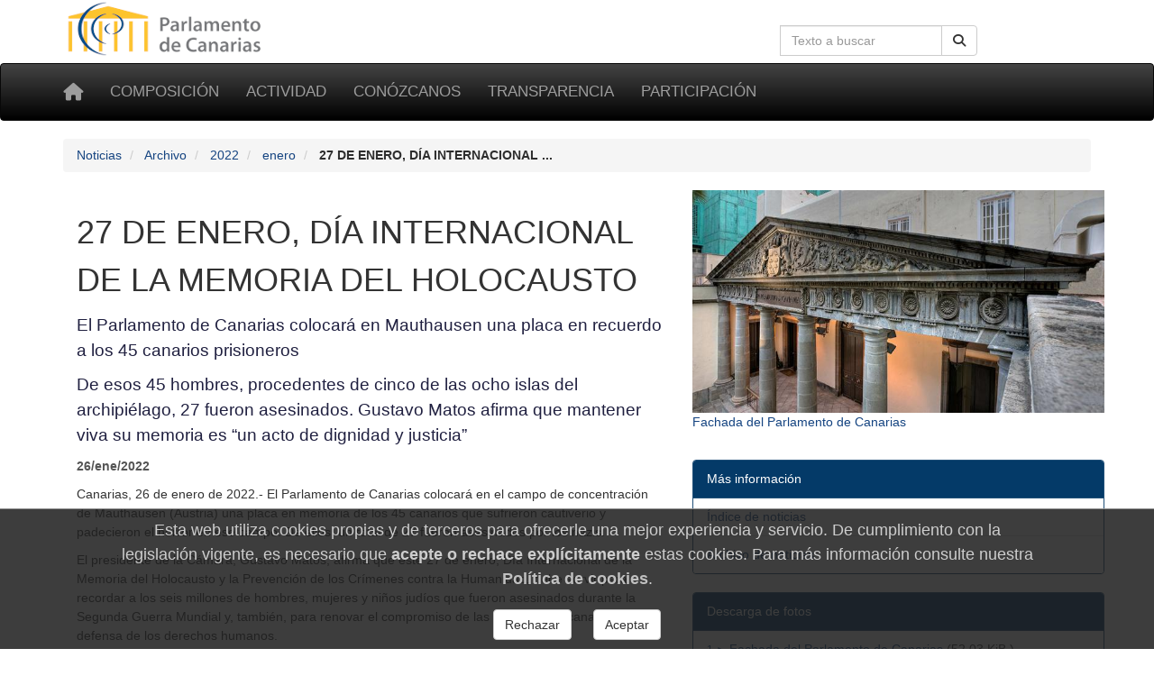

--- FILE ---
content_type: text/html; charset=utf-8
request_url: https://parcan.es/noticias/detalle.py?ID_NOTICIA=2678
body_size: 4856
content:
<!DOCTYPE html>
<html lang="es" prefix="og: http://ogp.me/ns#">
<head>
  <meta name="viewport" content="width=device-width, initial-scale=1">
  <meta name="version" content="2">
  <meta charset="utf-8">
  <meta http-equiv="X-UA-Compatible" content="IE=edge">

  <!-- favicon -->
  <link rel="icon" type="image/png" href="/static/favicon-96x96.png" sizes="96x96">
  <link rel="icon" type="image/svg+xml" href="/static/favicon.svg">
  <link rel="shortcut icon" href="/static/favicon.ico">
  <link rel="apple-touch-icon" sizes="180x180" href="/static/apple-touch-icon.png">
  <meta name="apple-mobile-web-app-title" content="Parlamento de Canarias">
  <link rel="manifest" href="/static/site.webmanifest">

  <meta name="description" content="27 DE ENERO, DÍA INTERNACIONAL DE LA MEMORIA DEL HOLOCAUSTO">
    <!-- Metas -->
        
        
    <title>27 DE ENERO, DÍA INTERNACIONAL DE LA MEMORIA DEL HOLOCAUSTO - Parlamento de Canarias</title>

    
  <link rel="stylesheet" href="/static/css/noticias.css">
  <link rel="stylesheet" href="/static/css/prettyPhoto.css">
  
        <!-- Font awesome -->
        <link href="/static/fontawesome/css/all.min.css" rel="stylesheet">
        <!-- jQuery -->
        <link href="/static/css/jquery-ui.min.css" rel="stylesheet">
        <!-- Bootstrap -->
        <link href="/static/css/bootstrap.min.css" rel="stylesheet">
        <!-- Tracer -->
        
        <!-- Custom css -->
        <link href="/static/css/parcan.css" rel="stylesheet">
        <link href="/static/css/future.css" rel="stylesheet">
        <link href="/static/css/print.css" rel="stylesheet" media="print">
        <!-- Read Speaker -->
        
            
        

        
    


    <!-- Cookie consent -->
    
        <link href="/static/components/css/cookie_consent.css" rel="stylesheet">
    

    

</head>
<body>

<div class="container">
    <div class="row hidden-xs">
        <div class="col-sm-8 col-xs-0">
            <a href="/" title="Ir a la página principal del Parlamento de Canarias"><img
                    id="logo" src="/static/art/logo.png" height="64" width="230"
                    alt="Logo del Parlamento de Canarias"></a>
        </div>

        <div class="col-sm-4 col-xs-12">

            
                <form class="navbar-form" role="search" id="search-form" action="/buscar/index.py">
                    <div class="input-group">
                        <label class="hidden" for="search-input" id="search-label">Búsqueda en la web</label>
                        <input id="search-input" type="text" class="form-control pull-right" name="q" tabindex="0"
                               value=""
                               placeholder="Texto a buscar" aria-label="Cuadro de búsqueda en la web">
                        <div class="input-group-btn">
                            <button id="but1" tabindex="0" type="submit" class="btn btn-default pull-right" aria-label="Buscar">
                                <span class="fas fa-search"></span>
                            </button>
                        </div>
                    </div>
                </form>
            

        </div>
    </div>
</div>

<div id="top-menu" class="navbar navbar-inverse" role="navigation">
    <div class="container">
        <div class="navbar-header">
            <button type="button" aria-label="Menu" class="navbar-toggle" data-toggle="collapse" data-target=".navbar-collapse">
                <span class="sr-only">Toggle navigation</span>
                <span class="icon-bar"></span>
                <span class="icon-bar"></span>
                <span class="icon-bar"></span>
            </button>
            <a class="navbar-brand" href="/" title="Inicio" aria-label="Inicio">
                <span class="fas fa-home" aria-hidden="true"></span></a>
        </div>
        <div class="collapse navbar-collapse">

            <ul class="nav navbar-nav" style="font-size: 85%;">
                
                    
<li><a href="/composicion/">Composición</a></li>
<li><a href="/actividad/">Actividad</a></li>
<li><a href="/conozcanos/">Conózcanos</a></li>
<li><a href="/transparencia/">Transparencia</a></li>
<li><a href="/participacion/">Participación</a></li>


                
            </ul>

        </div><!--/.nav-collapse -->
         
    </div>
</div>

  

  
  <div class="container">
    <div class="row">
      <div class="col-xs-12 col-sm-12" aria-label="Rastro de navegación">
          <nav aria-label="Breadcrumb">
            <ol class="breadcrumb">
              
              <li>
                <a href="/noticias/index.py">Noticias</a>
              </li>
              
              <li>
                <a href="/noticias/archivo.py">Archivo</a>
              </li>
              
              <li>
                <a href="/noticias/archivo.py?ANIO=2022">2022</a>
              </li>
              
              <li>
                <a href="/noticias/archivo.py?ANIO=2022&MES=1">enero</a>
              </li>
              
              <li class="active">
                <b>27 DE ENERO, DÍA INTERNACIONAL ...</b>
              </li>
            </ol>
          </nav>
        </div>
      </div>
    </div>
  



    



    


<main id="readable">
    <div class="container">
        
<div class="container">
    <div id="content" class="row">

        <div class="col-md-7">
            <header>
            <h1>27 DE ENERO, DÍA INTERNACIONAL DE LA MEMORIA DEL HOLOCAUSTO</h1>
            </header>
            
                <section  class="entradilla" aria-label="Entradilla: El Parlamento de Canarias colocará en Mauthausen una placa en recuerdo a los 45 canarios prisioneros 

De esos 45 hombres, procedentes de cinco de las ocho islas del archipiélago, 27 fueron asesinados. Gustavo Matos afirma que mantener viva su memoria es “un acto de dignidad y justicia”">
                    <p>El Parlamento de Canarias colocará en Mauthausen una placa en recuerdo a los 45 canarios prisioneros </p>

<p>De esos 45 hombres, procedentes de cinco de las ocho islas del archipiélago, 27 fueron asesinados. Gustavo Matos afirma que mantener viva su memoria es “un acto de dignidad y justicia”</p>

                </section>
            
            <section  aria-label="Fuente y fecha">
            <p><span class="fecha-noticia">26/ene/2022</span>
            </p>
            </section>

            

            
                <section aria-label="Texto">
                <p>Canarias, 26 de enero de 2022.- El Parlamento de Canarias colocará en el campo de concentración de Mauthausen (Austria) una placa en memoria de los 45 canarios que sufrieron cautiverio y padecieron el horror en ese campo. De ellos, un total de 27 fueron asesinados por los nazis.</p>

<p>El presidente de la Cámara, Gustavo Matos, afirma que este 27 de enero, Día Internacional de la Memoria del Holocausto y la Prevención de los Crímenes contra la Humanidad, debe servir para recordar a los seis millones de hombres, mujeres y niños judíos que fueron asesinados durante la Segunda Guerra Mundial y, también, para renovar el compromiso de las instituciones canarias con la defensa de los derechos humanos.</p>

<p>Matos explica que el Parlamento de Canarias se mantiene en contacto con los responsables del Memorial de Mauthausen para proceder a la colocación de esta placa en el segundo trimestre de este año. La cifra establecida de 45 canarios está constatada, tal y como lo confirma el archivo oficial del Memorial de Mauthausen y así se recoge en la obra ‘186 escalones, en memoria de los canarios de Mauthausen. 1945-2021’, del escritor y periodista palmero Eduardo Cabrera. Todas las víctimas son hombres.</p>

<p>“El único delito de estos 45 canarios, procedentes de cinco de las ocho islas del archipiélago, fue su defensa de la libertad, de los valores democráticos y de la justicia. Es necesario mantener viva la memoria de estas personas, cuya historia resulta aún bastante desconocida en Canarias. Rendirles homenaje es un acto de dignidad y justicia”, expresa.</p>

<p>Algunos de los canarios en Mauthausen fueron reclutados para combatir en la Península durante la Guerra Civil. Otros, que estaban presos en Canarias, fueron intercambiados por otros presos de la Península y, al término de la Guerra Civil, se vieron obligados a huir a Francia, donde algunos continuaron presos y otros se unieron a la resistencia. Capturados por los nazis tras la invasión de Francia, fueron enviados al campo de concentración y exterminio.</p>

                </section>
            

        

        

        
        </div>

        <div class="col-md-5">
            <section aria-label="Fotografías">
        
            <a href="/files/media/foto/2022/foto10456.jpg" rel="prettyPhoto[pp_gal]" aria-label="Fotografía 10456 Fachada del Parlamento de Canarias">
                <img src="/files/media/foto/2022/foto10456.jpg"
                alt="Fachada del Parlamento de Canarias"
                class="img-responsive"
                >
            
                <p class="pie-foto">Fachada del Parlamento de Canarias</p>
            
            <br>
            </a>
        
            </section>

        <div class="panel panel-primary" role="navigation" aria-label="Más información">
<div class="panel-heading">Más información</div>
<ul class="list-group">
<li class="list-group-item">
<a href="/noticias/index.py" class="">
Índice de noticias
</a>
</li>
<li class="list-group-item">
<a href="/noticias/archivo.py" class="">
Archivo de noticias
</a>
</li>
</ul>
</div><!-- de panel -->
<div class="panel panel-primary" role="navigation" aria-label="Descarga de fotos">
<div class="panel-heading">Descarga de fotos</div>
<ul class="list-group">
<li class="list-group-item">
<p><a href="/files/media/foto/2022/foto10456.jpg"><small>1 &#9658; </small>Fachada del Parlamento de Canarias</a> (52.03 KiB.)</p>
</li>
<li class="list-group-item">
<a href="/noticias/canalrss.py" class="">
<span class="fas fa-rss-square"></span>&nbsp;Suscribirse a este canal de noticias<br>
</a>
</li>
</ul>
</div><!-- de panel -->

        </div>

    </div><!-- de row -->
 </div><!-- de container -->



    

    </div>
</main>



    <footer class="container-fluid no-print">

<div class="row pie">
    <div class="col-md-3 col-sm-6 col-xs-12 piemenu">
        <p class="parrafo-pie pie-cabecera-columna negrita">Composición</p>
        <ul class="list-unstyled links">
            <li><a href="/presidencia/">La Presidencia</a></li>
            <li><a href="/composicion/mesa.py">La Mesa</a></li>
            <li><a href="/composicion/junta.py">La Junta de Portavoces</a></li>
            <li><a href="/composicion/diputados/">Diputados y diputadas</a></li>
            <li><a href="/composicion/senadores.py">Senadores y senadoras</a></li>
            <li><a href="/composicion/comisiones.py">Las comisiones</a></li>
            <li><a href="/composicion/grupos.py">Los grupos parlamentarios</a></li>
        </ul>
    </div>

    <div class="col-md-3 col-sm-6 col-xs-12 piemenu">
        <p class="parrafo-pie pie-cabecera-columna negrita">Actividad parlamentaria</p>
        <ul class="list-unstyled links">
            <li><a href="/video/">TV del Parlamento</a></li>
            <li><a href="/pub/">Publicaciones</a></li>
            <li><a href="/leyes/">Leyes en tramitación</a></li>
            <li><a href="/iniciativas/">Consulta de iniciativas</a></li>
            <li><a href="/actividad/calendario/">Calendario de sesiones</a></li>
        </ul>
    </div>

    <div class="col-md-3 col-sm-6 col-xs-12 piemenu">
        <p class="parrafo-pie pie-cabecera-columna negrita">Conózcanos</p>
        <ul class="list-unstyled links">
            <li><a href="/informacion/sedes/">La sede del Parlamento</a></li>
            <li><a href="/transparencia/administracion/">Administración parlamentaria</a></li>
            <li><a href="/informacion/visitas/">Visitas guiadas</a></li>
            <li><a href="/informacion/plenos/">Cómo asistir a un pleno</a></li>
            <li><a href="/instituciones.py">Órganos auxiliares</a></li>
            <li><a href="/juntaelectoral/">Junta Electoral</a></li>
            <li><a href="/stats/">Estadísticas</a></li>
            <li><a href="/otros/">Enlaces de interés</a></li>
        </ul>
    </div>

    <div class="col-xs-12 col-md-3 col-sm-6 piemenu">
        <p class="parrafo-pie pie-cabecera-columna negrita">Transparencia y participación</p>
        <ul class="list-unstyled links">
            <li><a href="/transparencia/">Portal de Transparencia</a></li>
            <li><a href="/responde/">Escriba a su diputado o diputada</a></li>
            <li><a href="/transparencia/contratos/">Contrataciones</a></li>
            <li><a href="/transparencia/presupuestos/">Información presupuestaria</a></li>
            <li><a href="/transparencia/retribuciones/">Retribuciones</a></li>
            <li><a href="/transparencia/procedimientos/">Anuncios y convocatorias</a></li>
            <li><a href="/participacion/">Participación</a></li>
        </ul>
    </div>

    <div class="col-xs-12">
        <p class="parrafo-pie pie-cabecera-columna negrita right">Síganos</p>
        
        <div class="right">
            <a href="https://twitter.com/parcan" class="btn-social btn-social-twitter" aria-label="twitter" >
            <em class="fab fa-twitter" aria-hidden="false" title="twitter">
            </em>
            </a>

            <a href="https://www.facebook.com/parlamentodecanarias" class="btn-social btn-social-facebook" aria-label="facebook" >
            <em class="fab fa-facebook icon-social" aria-hidden="false" title="facebook">
            </em>
            </a>

            <a href="/noticias/canalrss.py" class="btn-social btn-social-rss" aria-label="Canal de noticias" >
            <em class="fas fa-rss icon-social" aria-hidden="false" title="Canal Noticias">
            </em>
            </a>

            <a href="https://www.youtube.com/c/ParcanEs/" class="btn-social btn-social-youtube" aria-label="youtube" >
            <em class="fab fa-youtube icon-social" aria-hidden="false" title="youtube">
            </em>
            </a>

            <a href="https://www.flickr.com/photos/57150560@N07/albums/with/72157673275510840" class="btn-social btn-social-flickr" aria-label="flickr" >
            <em class="fab fa-flickr icon-social" aria-hidden="false" title="Galeria">
            </em>
            </a>
        </div>  
    </div>


    <div class="col-xs-12">
        <p class="text-md-center parrafo-pie">
        <span class="negrita">Parlamento de Canarias</span>
        · C/Teobaldo Power, 7
        · 38002 S/C de Tenerife
        · <a href="/ubicacion/">Mapa</a>
        · Tel: 922 473 300<br>
        <a href="/glosario/">Glosario de términos</a>
        · <a href="/mapa/">Mapa de contenidos</a>
        · <a href="/aviso/">Aviso Legal</a>
        · <a href="/proteccion_datos/">Protección de datos personales</a>
        · <a href="/cookiepolicy/">Cookies</a>
        
        </p>
    </div>
        
</div><!-- de row -->
</footer><!-- de container-fluid -->


<!-- Some django context -->
<script>
    let context = {
        debug: false,
        legislatura_actual: 11,
        cookie_consent: null,
    }
</script>
<!-- jQuery -->
<script src="/static/lib/jquery-3.7.1.min.js"></script>
<script src="/static/lib/jquery-ui.min.js"></script>
<!-- Bootstrap -->
<script src="/static/lib/bootstrap.min.js"></script>



<!-- template javascript -->

<script src="/static/lib/jquery.prettyPhoto.js"></script>
<script src="/static/lib/jquery.fittext.js"></script>
<script src="https://content.jwplatform.com/libraries/5SP5IbSU.js"></script>
<script type="text/javascript">
jQuery(document).ready(function () {
    jQuery("a[rel^='prettyPhoto']").prettyPhoto({social_tools: '', theme: 'pp_gal'});
    jQuery("p.noticia_titulo").fitText(12.75);
  
});
</script>


    



<!-- end templae javascripts -->




    <footer role="dialog" id="cookie-consent-panel">
  
  <h4 class="h4">
  Esta web utiliza cookies propias y de terceros para
  ofrecerle una mejor experiencia y servicio.
  De cumplimiento con la legislación vigente, es necesario que
  <b>acepte o rechace explícitamente</b> estas cookies. Para
  más información consulte nuestra
  <a href="/cookiepolicy/"><b>Política de cookies</b></a>.
  </h4>

  <div role="group" aria-label="Opciones">

    <button type="button"
            class="btn btn-default m-3"
            aria-label="Rechazar"
            id="pb_reject_cookie">
      Rechazar
    </button>
    
    <button type="button"
            class="btn btn-default m-3"
            aria-label="Aceptar"
            id="pb_accept_cookie">
      Aceptar
    </button>

  </div>
</footer>
    <script src="/static/components/js/cookie_consent.js"></script>


<span id="revision-code" data-revision-code="383bc856-e318-5b9f-9fb8-777da4c89f4e"></span>
</body>
</html>


--- FILE ---
content_type: text/css
request_url: https://parcan.es/static/css/noticias.css
body_size: 490
content:
/*
** noticias.css
**
*/

.lista_noticias {
}

div.noticia {
    padding-top: 0.2em;
    }

div.preview {
    margin: 2px;
    border: 1px dashed green;
}

div.noticia ul {
    margin-left: 32px;
    list-style-type: square;
    border: 0px solid red;
    }

div.noticia ul li {
    padding-top: 2px;
    padding-bottom: 2px;
}

div.noticia p.titular {
    font-size: 115%;
    margin-bottom: 0;
    font-family: helvetica, sans-serif;
    padding-bottom: 0;
    width: 75%;
    border-top: 1px dotted silver;
    }

div.noticia p {
    color: #333;
    border: 0px dotted silver;
    }


div.noticia_marco_foto {
    float: right;
    width: 240px;
    overflow: hidden;
    border: 1px solid white;
    }

div.noticia_marco_foto ul {
    list-style-type: none;
    margin: 0;
    padding:0;
    }

div.noticia_marco_controles {
    width: 240px;
    height: 22px;
    text-align: center;
    outline: 1px solid green;
    }

div.noticia .leer_mas {
    border-top: 0;
    margin-top: 0;
    padding-top: 0;
    padding-right: 12px;
    padding-bottom: 15px;
    text-align: right;
    background: transparent;
    color: #cc9d0e;
    font-size: 80%;
    border: 0px solid red;
    font-weight: bolder;
    clear: both;
    }

.leer_mas a {
    color: #cc9d0e;
}

.leer_mas a:hover {
    color: #AF820A;
    text-decoration: underline;
}

h2.entradilla, p.entradilla, div.entradilla, section.entradilla {
    color: #202040;
    font-size: 135%;
}
